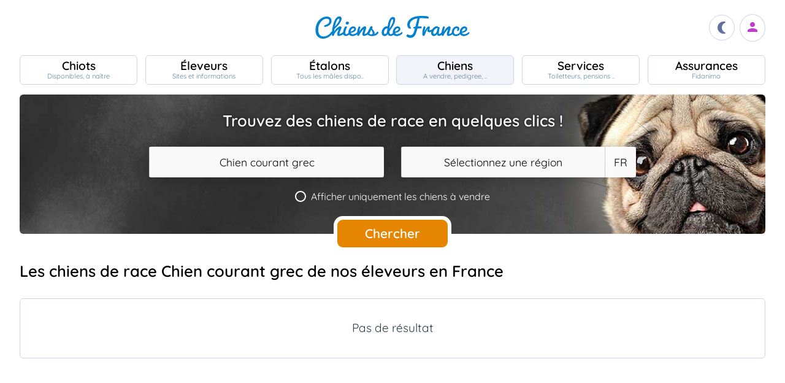

--- FILE ---
content_type: text/html; charset=utf-8
request_url: https://www.google.com/recaptcha/api2/aframe
body_size: 265
content:
<!DOCTYPE HTML><html><head><meta http-equiv="content-type" content="text/html; charset=UTF-8"></head><body><script nonce="B2KfckSYsndtHQhm28dSEQ">/** Anti-fraud and anti-abuse applications only. See google.com/recaptcha */ try{var clients={'sodar':'https://pagead2.googlesyndication.com/pagead/sodar?'};window.addEventListener("message",function(a){try{if(a.source===window.parent){var b=JSON.parse(a.data);var c=clients[b['id']];if(c){var d=document.createElement('img');d.src=c+b['params']+'&rc='+(localStorage.getItem("rc::a")?sessionStorage.getItem("rc::b"):"");window.document.body.appendChild(d);sessionStorage.setItem("rc::e",parseInt(sessionStorage.getItem("rc::e")||0)+1);localStorage.setItem("rc::h",'1769083785700');}}}catch(b){}});window.parent.postMessage("_grecaptcha_ready", "*");}catch(b){}</script></body></html>